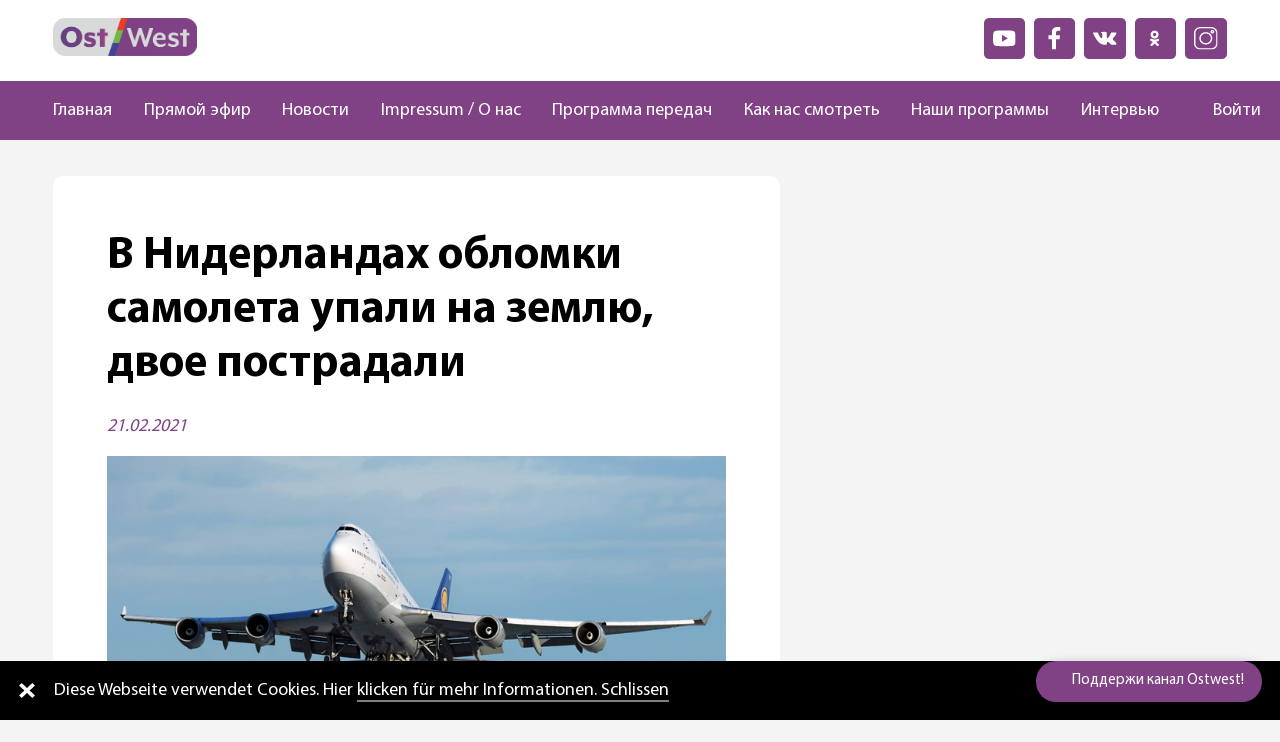

--- FILE ---
content_type: text/html; charset=UTF-8
request_url: https://ostwest.tv/news/v-niderlandah-oblomki-samoleta-upali-na-zemlju-dvoe-postradali/
body_size: 15878
content:
<!DOCTYPE html>
<html lang="ru-RU">
    <head>
        <meta charset="UTF-8">
        <meta name="viewport" content="width=device-width, initial-scale=1.0, maximum-scale=1.0, user-scalable=yes">
        <meta name='robots' content='index, follow, max-image-preview:large, max-snippet:-1, max-video-preview:-1' />
	<style>img:is([sizes="auto" i], [sizes^="auto," i]) { contain-intrinsic-size: 3000px 1500px }</style>
	
	<!-- This site is optimized with the Yoast SEO plugin v26.8 - https://yoast.com/product/yoast-seo-wordpress/ -->
	<title>В Нидерландах обломки самолета упали на землю, двое пострадали - OstWest TV</title>
	<link rel="canonical" href="https://ostwest.tv/news/v-niderlandah-oblomki-samoleta-upali-na-zemlju-dvoe-postradali/" />
	<meta property="og:locale" content="ru_RU" />
	<meta property="og:type" content="article" />
	<meta property="og:title" content="В Нидерландах обломки самолета упали на землю, двое пострадали - OstWest TV" />
	<meta property="og:description" content="На грузовом самолете Boeing 747-400F, летевшем из Маастрихта в Нью-Йорк, 20 февраля произошел инцидент, сообщает DW. В одном из четырех двигателей вспыхнул пожар. В результате части обшивки отвалились и упали на людей. Пожилая женщина попала в больницу с травмой головы, а ребенок попытался дотронуться до горячего обломка и получил ожог. Самолет приземлился в бельгийском Льеже. [&hellip;]" />
	<meta property="og:url" content="https://ostwest.tv/news/v-niderlandah-oblomki-samoleta-upali-na-zemlju-dvoe-postradali/" />
	<meta property="og:site_name" content="OstWest TV" />
	<meta property="article:published_time" content="2021-02-21T11:04:32+00:00" />
	<meta property="article:modified_time" content="2021-02-21T11:04:34+00:00" />
	<meta property="og:image" content="https://ostwest.tv/wp-content/uploads/2021/02/boing.jpg" />
	<meta property="og:image:width" content="800" />
	<meta property="og:image:height" content="340" />
	<meta property="og:image:type" content="image/jpeg" />
	<meta name="author" content="admin" />
	<meta name="twitter:card" content="summary_large_image" />
	<meta name="twitter:label1" content="Написано автором" />
	<meta name="twitter:data1" content="admin" />
	<meta name="twitter:label2" content="Примерное время для чтения" />
	<meta name="twitter:data2" content="1 минута" />
	<script type="application/ld+json" class="yoast-schema-graph">{"@context":"https://schema.org","@graph":[{"@type":"Article","@id":"https://ostwest.tv/news/v-niderlandah-oblomki-samoleta-upali-na-zemlju-dvoe-postradali/#article","isPartOf":{"@id":"https://ostwest.tv/news/v-niderlandah-oblomki-samoleta-upali-na-zemlju-dvoe-postradali/"},"author":{"name":"admin","@id":"https://ostwest.tv/#/schema/person/3c8d9192bf3dce1877b0a426d9b074f6"},"headline":"В Нидерландах обломки самолета упали на землю, двое пострадали","datePublished":"2021-02-21T11:04:32+00:00","dateModified":"2021-02-21T11:04:34+00:00","mainEntityOfPage":{"@id":"https://ostwest.tv/news/v-niderlandah-oblomki-samoleta-upali-na-zemlju-dvoe-postradali/"},"wordCount":151,"image":{"@id":"https://ostwest.tv/news/v-niderlandah-oblomki-samoleta-upali-na-zemlju-dvoe-postradali/#primaryimage"},"thumbnailUrl":"https://ostwest.tv/wp-content/uploads/2021/02/boing.jpg","keywords":["авиапроисшествие","Нидерланды","США"],"articleSection":["Новости"],"inLanguage":"ru-RU"},{"@type":"WebPage","@id":"https://ostwest.tv/news/v-niderlandah-oblomki-samoleta-upali-na-zemlju-dvoe-postradali/","url":"https://ostwest.tv/news/v-niderlandah-oblomki-samoleta-upali-na-zemlju-dvoe-postradali/","name":"В Нидерландах обломки самолета упали на землю, двое пострадали - OstWest TV","isPartOf":{"@id":"https://ostwest.tv/#website"},"primaryImageOfPage":{"@id":"https://ostwest.tv/news/v-niderlandah-oblomki-samoleta-upali-na-zemlju-dvoe-postradali/#primaryimage"},"image":{"@id":"https://ostwest.tv/news/v-niderlandah-oblomki-samoleta-upali-na-zemlju-dvoe-postradali/#primaryimage"},"thumbnailUrl":"https://ostwest.tv/wp-content/uploads/2021/02/boing.jpg","datePublished":"2021-02-21T11:04:32+00:00","dateModified":"2021-02-21T11:04:34+00:00","author":{"@id":"https://ostwest.tv/#/schema/person/3c8d9192bf3dce1877b0a426d9b074f6"},"inLanguage":"ru-RU","potentialAction":[{"@type":"ReadAction","target":["https://ostwest.tv/news/v-niderlandah-oblomki-samoleta-upali-na-zemlju-dvoe-postradali/"]}]},{"@type":"ImageObject","inLanguage":"ru-RU","@id":"https://ostwest.tv/news/v-niderlandah-oblomki-samoleta-upali-na-zemlju-dvoe-postradali/#primaryimage","url":"https://ostwest.tv/wp-content/uploads/2021/02/boing.jpg","contentUrl":"https://ostwest.tv/wp-content/uploads/2021/02/boing.jpg","width":800,"height":340},{"@type":"WebSite","@id":"https://ostwest.tv/#website","url":"https://ostwest.tv/","name":"OstWest TV","description":"Немецкий телеканал","potentialAction":[{"@type":"SearchAction","target":{"@type":"EntryPoint","urlTemplate":"https://ostwest.tv/?s={search_term_string}"},"query-input":{"@type":"PropertyValueSpecification","valueRequired":true,"valueName":"search_term_string"}}],"inLanguage":"ru-RU"},{"@type":"Person","@id":"https://ostwest.tv/#/schema/person/3c8d9192bf3dce1877b0a426d9b074f6","name":"admin","image":{"@type":"ImageObject","inLanguage":"ru-RU","@id":"https://ostwest.tv/#/schema/person/image/","url":"https://secure.gravatar.com/avatar/fdbc4848323b28088ec1f5f7afe275b336146573661d12cce6697d232718bc65?s=96&d=mm&r=g","contentUrl":"https://secure.gravatar.com/avatar/fdbc4848323b28088ec1f5f7afe275b336146573661d12cce6697d232718bc65?s=96&d=mm&r=g","caption":"admin"},"sameAs":["https://ostwest.tv"],"url":"https://ostwest.tv/author/admin/"}]}</script>
	<!-- / Yoast SEO plugin. -->


<link rel='dns-prefetch' href='//www.google.com' />
<link rel="alternate" type="application/rss+xml" title="OstWest TV &raquo; Лента комментариев к &laquo;В Нидерландах обломки самолета упали на землю, двое пострадали&raquo;" href="https://ostwest.tv/news/v-niderlandah-oblomki-samoleta-upali-na-zemlju-dvoe-postradali/feed/" />
<link rel='stylesheet' id='wp-block-library-css' href='https://ostwest.tv/wp-includes/css/dist/block-library/style.min.css?ver=' type='text/css' media='all' />
<style id='classic-theme-styles-inline-css' type='text/css'>
/*! This file is auto-generated */
.wp-block-button__link{color:#fff;background-color:#32373c;border-radius:9999px;box-shadow:none;text-decoration:none;padding:calc(.667em + 2px) calc(1.333em + 2px);font-size:1.125em}.wp-block-file__button{background:#32373c;color:#fff;text-decoration:none}
</style>
<style id='global-styles-inline-css' type='text/css'>
:root{--wp--preset--aspect-ratio--square: 1;--wp--preset--aspect-ratio--4-3: 4/3;--wp--preset--aspect-ratio--3-4: 3/4;--wp--preset--aspect-ratio--3-2: 3/2;--wp--preset--aspect-ratio--2-3: 2/3;--wp--preset--aspect-ratio--16-9: 16/9;--wp--preset--aspect-ratio--9-16: 9/16;--wp--preset--color--black: #000000;--wp--preset--color--cyan-bluish-gray: #abb8c3;--wp--preset--color--white: #ffffff;--wp--preset--color--pale-pink: #f78da7;--wp--preset--color--vivid-red: #cf2e2e;--wp--preset--color--luminous-vivid-orange: #ff6900;--wp--preset--color--luminous-vivid-amber: #fcb900;--wp--preset--color--light-green-cyan: #7bdcb5;--wp--preset--color--vivid-green-cyan: #00d084;--wp--preset--color--pale-cyan-blue: #8ed1fc;--wp--preset--color--vivid-cyan-blue: #0693e3;--wp--preset--color--vivid-purple: #9b51e0;--wp--preset--gradient--vivid-cyan-blue-to-vivid-purple: linear-gradient(135deg,rgba(6,147,227,1) 0%,rgb(155,81,224) 100%);--wp--preset--gradient--light-green-cyan-to-vivid-green-cyan: linear-gradient(135deg,rgb(122,220,180) 0%,rgb(0,208,130) 100%);--wp--preset--gradient--luminous-vivid-amber-to-luminous-vivid-orange: linear-gradient(135deg,rgba(252,185,0,1) 0%,rgba(255,105,0,1) 100%);--wp--preset--gradient--luminous-vivid-orange-to-vivid-red: linear-gradient(135deg,rgba(255,105,0,1) 0%,rgb(207,46,46) 100%);--wp--preset--gradient--very-light-gray-to-cyan-bluish-gray: linear-gradient(135deg,rgb(238,238,238) 0%,rgb(169,184,195) 100%);--wp--preset--gradient--cool-to-warm-spectrum: linear-gradient(135deg,rgb(74,234,220) 0%,rgb(151,120,209) 20%,rgb(207,42,186) 40%,rgb(238,44,130) 60%,rgb(251,105,98) 80%,rgb(254,248,76) 100%);--wp--preset--gradient--blush-light-purple: linear-gradient(135deg,rgb(255,206,236) 0%,rgb(152,150,240) 100%);--wp--preset--gradient--blush-bordeaux: linear-gradient(135deg,rgb(254,205,165) 0%,rgb(254,45,45) 50%,rgb(107,0,62) 100%);--wp--preset--gradient--luminous-dusk: linear-gradient(135deg,rgb(255,203,112) 0%,rgb(199,81,192) 50%,rgb(65,88,208) 100%);--wp--preset--gradient--pale-ocean: linear-gradient(135deg,rgb(255,245,203) 0%,rgb(182,227,212) 50%,rgb(51,167,181) 100%);--wp--preset--gradient--electric-grass: linear-gradient(135deg,rgb(202,248,128) 0%,rgb(113,206,126) 100%);--wp--preset--gradient--midnight: linear-gradient(135deg,rgb(2,3,129) 0%,rgb(40,116,252) 100%);--wp--preset--font-size--small: 13px;--wp--preset--font-size--medium: 20px;--wp--preset--font-size--large: 36px;--wp--preset--font-size--x-large: 42px;--wp--preset--spacing--20: 0.44rem;--wp--preset--spacing--30: 0.67rem;--wp--preset--spacing--40: 1rem;--wp--preset--spacing--50: 1.5rem;--wp--preset--spacing--60: 2.25rem;--wp--preset--spacing--70: 3.38rem;--wp--preset--spacing--80: 5.06rem;--wp--preset--shadow--natural: 6px 6px 9px rgba(0, 0, 0, 0.2);--wp--preset--shadow--deep: 12px 12px 50px rgba(0, 0, 0, 0.4);--wp--preset--shadow--sharp: 6px 6px 0px rgba(0, 0, 0, 0.2);--wp--preset--shadow--outlined: 6px 6px 0px -3px rgba(255, 255, 255, 1), 6px 6px rgba(0, 0, 0, 1);--wp--preset--shadow--crisp: 6px 6px 0px rgba(0, 0, 0, 1);}:where(.is-layout-flex){gap: 0.5em;}:where(.is-layout-grid){gap: 0.5em;}body .is-layout-flex{display: flex;}.is-layout-flex{flex-wrap: wrap;align-items: center;}.is-layout-flex > :is(*, div){margin: 0;}body .is-layout-grid{display: grid;}.is-layout-grid > :is(*, div){margin: 0;}:where(.wp-block-columns.is-layout-flex){gap: 2em;}:where(.wp-block-columns.is-layout-grid){gap: 2em;}:where(.wp-block-post-template.is-layout-flex){gap: 1.25em;}:where(.wp-block-post-template.is-layout-grid){gap: 1.25em;}.has-black-color{color: var(--wp--preset--color--black) !important;}.has-cyan-bluish-gray-color{color: var(--wp--preset--color--cyan-bluish-gray) !important;}.has-white-color{color: var(--wp--preset--color--white) !important;}.has-pale-pink-color{color: var(--wp--preset--color--pale-pink) !important;}.has-vivid-red-color{color: var(--wp--preset--color--vivid-red) !important;}.has-luminous-vivid-orange-color{color: var(--wp--preset--color--luminous-vivid-orange) !important;}.has-luminous-vivid-amber-color{color: var(--wp--preset--color--luminous-vivid-amber) !important;}.has-light-green-cyan-color{color: var(--wp--preset--color--light-green-cyan) !important;}.has-vivid-green-cyan-color{color: var(--wp--preset--color--vivid-green-cyan) !important;}.has-pale-cyan-blue-color{color: var(--wp--preset--color--pale-cyan-blue) !important;}.has-vivid-cyan-blue-color{color: var(--wp--preset--color--vivid-cyan-blue) !important;}.has-vivid-purple-color{color: var(--wp--preset--color--vivid-purple) !important;}.has-black-background-color{background-color: var(--wp--preset--color--black) !important;}.has-cyan-bluish-gray-background-color{background-color: var(--wp--preset--color--cyan-bluish-gray) !important;}.has-white-background-color{background-color: var(--wp--preset--color--white) !important;}.has-pale-pink-background-color{background-color: var(--wp--preset--color--pale-pink) !important;}.has-vivid-red-background-color{background-color: var(--wp--preset--color--vivid-red) !important;}.has-luminous-vivid-orange-background-color{background-color: var(--wp--preset--color--luminous-vivid-orange) !important;}.has-luminous-vivid-amber-background-color{background-color: var(--wp--preset--color--luminous-vivid-amber) !important;}.has-light-green-cyan-background-color{background-color: var(--wp--preset--color--light-green-cyan) !important;}.has-vivid-green-cyan-background-color{background-color: var(--wp--preset--color--vivid-green-cyan) !important;}.has-pale-cyan-blue-background-color{background-color: var(--wp--preset--color--pale-cyan-blue) !important;}.has-vivid-cyan-blue-background-color{background-color: var(--wp--preset--color--vivid-cyan-blue) !important;}.has-vivid-purple-background-color{background-color: var(--wp--preset--color--vivid-purple) !important;}.has-black-border-color{border-color: var(--wp--preset--color--black) !important;}.has-cyan-bluish-gray-border-color{border-color: var(--wp--preset--color--cyan-bluish-gray) !important;}.has-white-border-color{border-color: var(--wp--preset--color--white) !important;}.has-pale-pink-border-color{border-color: var(--wp--preset--color--pale-pink) !important;}.has-vivid-red-border-color{border-color: var(--wp--preset--color--vivid-red) !important;}.has-luminous-vivid-orange-border-color{border-color: var(--wp--preset--color--luminous-vivid-orange) !important;}.has-luminous-vivid-amber-border-color{border-color: var(--wp--preset--color--luminous-vivid-amber) !important;}.has-light-green-cyan-border-color{border-color: var(--wp--preset--color--light-green-cyan) !important;}.has-vivid-green-cyan-border-color{border-color: var(--wp--preset--color--vivid-green-cyan) !important;}.has-pale-cyan-blue-border-color{border-color: var(--wp--preset--color--pale-cyan-blue) !important;}.has-vivid-cyan-blue-border-color{border-color: var(--wp--preset--color--vivid-cyan-blue) !important;}.has-vivid-purple-border-color{border-color: var(--wp--preset--color--vivid-purple) !important;}.has-vivid-cyan-blue-to-vivid-purple-gradient-background{background: var(--wp--preset--gradient--vivid-cyan-blue-to-vivid-purple) !important;}.has-light-green-cyan-to-vivid-green-cyan-gradient-background{background: var(--wp--preset--gradient--light-green-cyan-to-vivid-green-cyan) !important;}.has-luminous-vivid-amber-to-luminous-vivid-orange-gradient-background{background: var(--wp--preset--gradient--luminous-vivid-amber-to-luminous-vivid-orange) !important;}.has-luminous-vivid-orange-to-vivid-red-gradient-background{background: var(--wp--preset--gradient--luminous-vivid-orange-to-vivid-red) !important;}.has-very-light-gray-to-cyan-bluish-gray-gradient-background{background: var(--wp--preset--gradient--very-light-gray-to-cyan-bluish-gray) !important;}.has-cool-to-warm-spectrum-gradient-background{background: var(--wp--preset--gradient--cool-to-warm-spectrum) !important;}.has-blush-light-purple-gradient-background{background: var(--wp--preset--gradient--blush-light-purple) !important;}.has-blush-bordeaux-gradient-background{background: var(--wp--preset--gradient--blush-bordeaux) !important;}.has-luminous-dusk-gradient-background{background: var(--wp--preset--gradient--luminous-dusk) !important;}.has-pale-ocean-gradient-background{background: var(--wp--preset--gradient--pale-ocean) !important;}.has-electric-grass-gradient-background{background: var(--wp--preset--gradient--electric-grass) !important;}.has-midnight-gradient-background{background: var(--wp--preset--gradient--midnight) !important;}.has-small-font-size{font-size: var(--wp--preset--font-size--small) !important;}.has-medium-font-size{font-size: var(--wp--preset--font-size--medium) !important;}.has-large-font-size{font-size: var(--wp--preset--font-size--large) !important;}.has-x-large-font-size{font-size: var(--wp--preset--font-size--x-large) !important;}
:where(.wp-block-post-template.is-layout-flex){gap: 1.25em;}:where(.wp-block-post-template.is-layout-grid){gap: 1.25em;}
:where(.wp-block-columns.is-layout-flex){gap: 2em;}:where(.wp-block-columns.is-layout-grid){gap: 2em;}
:root :where(.wp-block-pullquote){font-size: 1.5em;line-height: 1.6;}
</style>
<link rel='stylesheet' id='contact-form-7-css' href='https://ostwest.tv/wp-content/plugins/contact-form-7/includes/css/styles.css?ver=' type='text/css' media='all' />
<link rel='stylesheet' id='videojs-css' href='https://ostwest.tv/wp-content/plugins/videojs-html5-player/videojs/video-js.min.css?ver=' type='text/css' media='all' />
<link rel='stylesheet' id='my-theme-style-css' href='https://ostwest.tv/wp-content/themes/ostwest/dist/css/style.bundle.css?ver=' type='text/css' media='all' />
<link rel='stylesheet' id='wpdreams-asl-basic-css' href='https://ostwest.tv/wp-content/plugins/ajax-search-lite/css/style.basic.css?ver=' type='text/css' media='all' />
<style id='wpdreams-asl-basic-inline-css' type='text/css'>

					div[id*='ajaxsearchlitesettings'].searchsettings .asl_option_inner label {
						font-size: 0px !important;
						color: rgba(0, 0, 0, 0);
					}
					div[id*='ajaxsearchlitesettings'].searchsettings .asl_option_inner label:after {
						font-size: 11px !important;
						position: absolute;
						top: 0;
						left: 0;
						z-index: 1;
					}
					.asl_w_container {
						width: 100%;
						margin: 0px 0px 0px 0px;
						min-width: 200px;
					}
					div[id*='ajaxsearchlite'].asl_m {
						width: 100%;
					}
					div[id*='ajaxsearchliteres'].wpdreams_asl_results div.resdrg span.highlighted {
						font-weight: bold;
						color: rgba(217, 49, 43, 1);
						background-color: rgba(238, 238, 238, 1);
					}
					div[id*='ajaxsearchliteres'].wpdreams_asl_results .results img.asl_image {
						width: 70px;
						height: 70px;
						object-fit: cover;
					}
					div[id*='ajaxsearchlite'].asl_r .results {
						max-height: none;
					}
					div[id*='ajaxsearchlite'].asl_r {
						position: absolute;
					}
				
						.asl_m .probox svg {
							fill: rgb(128, 66, 132) !important;
						}
						.asl_m .probox .innericon {
							background-color: rgba(255, 255, 255, 1) !important;
							background-image: none !important;
							-webkit-background-image: none !important;
							-ms-background-image: none !important;
						}
					
						div.asl_m.asl_w {
							border:1px none rgb(0, 0, 0) !important;border-radius:0px 0px 0px 0px !important;
							box-shadow: none !important;
						}
						div.asl_m.asl_w .probox {border: none !important;}
					
						div.asl_r.asl_w.vertical .results .item::after {
							display: block;
							position: absolute;
							bottom: 0;
							content: '';
							height: 1px;
							width: 100%;
							background: #D8D8D8;
						}
						div.asl_r.asl_w.vertical .results .item.asl_last_item::after {
							display: none;
						}
					
</style>
<link rel='stylesheet' id='wpdreams-asl-instance-css' href='https://ostwest.tv/wp-content/plugins/ajax-search-lite/css/style-curvy-black.css?ver=' type='text/css' media='all' />
<script type="text/javascript" src="https://ostwest.tv/wp-includes/js/jquery/jquery.min.js?ver=3.7.1" id="jquery-core-js"></script>
<script type="text/javascript" src="https://ostwest.tv/wp-includes/js/jquery/jquery-migrate.min.js?ver=3.4.1" id="jquery-migrate-js"></script>
<script type="text/javascript" src="https://ostwest.tv/wp-content/plugins/miniorange-login-openid/includes/js/mo_openid_jquery.cookie.min.js?ver=6.8.3" id="js-cookie-script-js"></script>
<script type="text/javascript" src="https://ostwest.tv/wp-content/plugins/miniorange-login-openid/includes/js/mo-openid-social_login.js?ver=6.8.3" id="mo-social-login-script-js"></script>
<link rel="https://api.w.org/" href="https://ostwest.tv/wp-json/" /><link rel="alternate" title="JSON" type="application/json" href="https://ostwest.tv/wp-json/wp/v2/posts/3510" /><link rel="EditURI" type="application/rsd+xml" title="RSD" href="https://ostwest.tv/xmlrpc.php?rsd" />
<meta name="generator" content="WordPress 6.8.3" />
<link rel='shortlink' href='https://ostwest.tv/?p=3510' />
<link rel="alternate" title="oEmbed (JSON)" type="application/json+oembed" href="https://ostwest.tv/wp-json/oembed/1.0/embed?url=https%3A%2F%2Fostwest.tv%2Fnews%2Fv-niderlandah-oblomki-samoleta-upali-na-zemlju-dvoe-postradali%2F" />
<link rel="alternate" title="oEmbed (XML)" type="text/xml+oembed" href="https://ostwest.tv/wp-json/oembed/1.0/embed?url=https%3A%2F%2Fostwest.tv%2Fnews%2Fv-niderlandah-oblomki-samoleta-upali-na-zemlju-dvoe-postradali%2F&#038;format=xml" />
<!-- This site is embedding videos using the Videojs HTML5 Player plugin v1.1.10 - http://wphowto.net/videojs-html5-player-for-wordpress-757 -->				<link rel="preconnect" href="https://fonts.gstatic.com" crossorigin />
				<link rel="preload" as="style" href="//fonts.googleapis.com/css?family=Open+Sans&display=swap" />
								<link rel="stylesheet" href="//fonts.googleapis.com/css?family=Open+Sans&display=swap" media="all" />
				<link rel="icon" href="https://ostwest.tv/wp-content/uploads/2020/10/cropped-placeholder-ava-1-32x32.jpg" sizes="32x32" />
<link rel="icon" href="https://ostwest.tv/wp-content/uploads/2020/10/cropped-placeholder-ava-1-192x192.jpg" sizes="192x192" />
<link rel="apple-touch-icon" href="https://ostwest.tv/wp-content/uploads/2020/10/cropped-placeholder-ava-1-180x180.jpg" />
<meta name="msapplication-TileImage" content="https://ostwest.tv/wp-content/uploads/2020/10/cropped-placeholder-ava-1-270x270.jpg" />
    </head>
    <body class="wp-singular post-template-default single single-post postid-3510 single-format-standard wp-theme-ostwest ">
    <header class="main-header dis-flex flex-direction-col align-items-center">
                <div class="main-header_top header-top col-lg-11 dis-flex justify-content-between flex-wrap-wrap">
            <div class="header-top_logo col-lg-2">
                <a href="/">
                    <img src="https://ostwest.tv/wp-content/themes/ostwest/dist/img/logo.png">
                </a>
            </div>
            <div class="header_ads-block">
                            </div>
            <div class="header-top_list">
                <div class="socials-list">
    <div class="socials-list_item">
        <a href="https://www.youtube.com/channel/UC6IHSAUvmsSKlABloNBzoXQ" target="_blank">
            <img src="/wp-content/themes/ostwest/dist/img/icons/youtube.svg" alt="youtube">
        </a>
    </div>
    <div class="socials-list_item">
        <a href="https://www.facebook.com/OstWest.TV" target="_blank">
            <img src="/wp-content/themes/ostwest/dist/img/icons/facebook.svg"  alt="facebook">
        </a>
    </div>
    <div class="socials-list_item">
        <a href="https://vk.com/club189404823" target="_blank">
            <img src="/wp-content/themes/ostwest/dist/img/icons/vk.svg" alt="vk">
        </a>
    </div>
    <div class="socials-list_item">
        <a href="https://ok.ru/tvostwest" target="_blank">
            <img src="/wp-content/themes/ostwest/dist/img/icons/odnoklassniki.svg" alt="odnoklassniki">
        </a>
    </div>
    <div class="socials-list_item">
        <a href="https://www.instagram.com/ostwest_tv/" target="_blank">
            <img src="/wp-content/themes/ostwest/dist/img/icons/instagram.svg" alt="instagram">
        </a>
    </div>
</div>            </div>
        </div>
        <div class="main-header_nav main-nav col-lg-12 dis-flex justify-content-center">
            <div class="col-lg-11 dis-flex align-items-center justify-content-between">
                <ul id="menu-menu-1" class="main-nav_menu nav-menu"><li id="menu-item-319" class="menu-item menu-item-type-post_type menu-item-object-page menu-item-home menu-item-319"><a href="https://ostwest.tv/">Главная</a></li>
<li id="menu-item-320" class="menu-item menu-item-type-post_type menu-item-object-page menu-item-320"><a href="https://ostwest.tv/live/">Прямой эфир</a></li>
<li id="menu-item-292" class="menu-item menu-item-type-taxonomy menu-item-object-category current-post-ancestor current-menu-parent current-post-parent menu-item-292"><a href="https://ostwest.tv/news/">Новости</a></li>
<li id="menu-item-313" class="menu-item menu-item-type-post_type menu-item-object-page menu-item-313"><a href="https://ostwest.tv/o-nas/">Impressum / О нас</a></li>
<li id="menu-item-322" class="menu-item menu-item-type-post_type menu-item-object-page menu-item-322"><a href="https://ostwest.tv/broadcast/">Программа передач</a></li>
<li id="menu-item-323" class="menu-item menu-item-type-post_type menu-item-object-page menu-item-323"><a href="https://ostwest.tv/kak-nas-smotret/">Как нас смотреть</a></li>
<li id="menu-item-321" class="menu-item menu-item-type-post_type menu-item-object-page menu-item-321"><a href="https://ostwest.tv/programms/">Наши программы</a></li>
<li id="menu-item-16868" class="menu-item menu-item-type-taxonomy menu-item-object-category menu-item-16868"><a href="https://ostwest.tv/news/intervju/">Интервью</a></li>
</ul>
                    <div class="search">
                        <button data-search aria-label="Поиск" type="button" class="button"><img class="search_loupe" src="https://ostwest.tv/wp-content/themes/ostwest/dist/img/icons/loupe.svg"></button>
                    
                        <div data-search class="search_wrap">
                            <div class="asl_w_container asl_w_container_1" data-id="1" data-instance="1">
	<div id='ajaxsearchlite1'
		data-id="1"
		data-instance="1"
		class="asl_w asl_m asl_m_1 asl_m_1_1">
		<div class="probox">

	
	<div class='prosettings' style='display:none;' data-opened=0>
				<div class='innericon'>
			<svg version="1.1" xmlns="http://www.w3.org/2000/svg" xmlns:xlink="http://www.w3.org/1999/xlink" x="0px" y="0px" width="22" height="22" viewBox="0 0 512 512" enable-background="new 0 0 512 512" xml:space="preserve">
					<polygon transform = "rotate(90 256 256)" points="142.332,104.886 197.48,50 402.5,256 197.48,462 142.332,407.113 292.727,256 "/>
				</svg>
		</div>
	</div>

	
	
	<div class='proinput'>
		<form role="search" action='#' autocomplete="off"
				aria-label="Search form">
			<input aria-label="Search input"
					type='search' class='orig'
					tabindex="0"
					name='phrase'
					placeholder='Поиск'
					value=''
					autocomplete="off"/>
			<input aria-label="Search autocomplete input"
					type='text'
					class='autocomplete'
					tabindex="-1"
					name='phrase'
					value=''
					autocomplete="off" disabled/>
			<input type='submit' value="Start search" style='width:0; height: 0; visibility: hidden;'>
		</form>
	</div>

	
	
	<button class='promagnifier' tabindex="0" aria-label="Search magnifier button">
				<span class='innericon' style="display:block;">
			<svg version="1.1" xmlns="http://www.w3.org/2000/svg" xmlns:xlink="http://www.w3.org/1999/xlink" x="0px" y="0px" width="22" height="22" viewBox="0 0 512 512" enable-background="new 0 0 512 512" xml:space="preserve">
					<path d="M460.355,421.59L353.844,315.078c20.041-27.553,31.885-61.437,31.885-98.037
						C385.729,124.934,310.793,50,218.686,50C126.58,50,51.645,124.934,51.645,217.041c0,92.106,74.936,167.041,167.041,167.041
						c34.912,0,67.352-10.773,94.184-29.158L419.945,462L460.355,421.59z M100.631,217.041c0-65.096,52.959-118.056,118.055-118.056
						c65.098,0,118.057,52.959,118.057,118.056c0,65.096-52.959,118.056-118.057,118.056C153.59,335.097,100.631,282.137,100.631,217.041
						z"/>
				</svg>
		</span>
	</button>

	
	
	<div class='proloading'>

		<div class="asl_loader"><div class="asl_loader-inner asl_simple-circle"></div></div>

			</div>

			<div class='proclose'>
			<svg version="1.1" xmlns="http://www.w3.org/2000/svg" xmlns:xlink="http://www.w3.org/1999/xlink" x="0px"
				y="0px"
				width="12" height="12" viewBox="0 0 512 512" enable-background="new 0 0 512 512"
				xml:space="preserve">
				<polygon points="438.393,374.595 319.757,255.977 438.378,137.348 374.595,73.607 255.995,192.225 137.375,73.622 73.607,137.352 192.246,255.983 73.622,374.625 137.352,438.393 256.002,319.734 374.652,438.378 "/>
			</svg>
		</div>
	
	
</div>	</div>
	<div class='asl_data_container' style="display:none !important;">
		<div class="asl_init_data wpdreams_asl_data_ct"
	style="display:none !important;"
	id="asl_init_id_1"
	data-asl-id="1"
	data-asl-instance="1"
	data-settings="{&quot;homeurl&quot;:&quot;https:\/\/ostwest.tv\/&quot;,&quot;resultstype&quot;:&quot;vertical&quot;,&quot;resultsposition&quot;:&quot;hover&quot;,&quot;itemscount&quot;:4,&quot;charcount&quot;:0,&quot;highlight&quot;:false,&quot;highlightWholewords&quot;:true,&quot;singleHighlight&quot;:false,&quot;scrollToResults&quot;:{&quot;enabled&quot;:false,&quot;offset&quot;:0},&quot;resultareaclickable&quot;:1,&quot;autocomplete&quot;:{&quot;enabled&quot;:true,&quot;lang&quot;:&quot;en&quot;,&quot;trigger_charcount&quot;:0},&quot;mobile&quot;:{&quot;menu_selector&quot;:&quot;#menu-toggle&quot;},&quot;trigger&quot;:{&quot;click&quot;:&quot;ajax_search&quot;,&quot;click_location&quot;:&quot;same&quot;,&quot;update_href&quot;:false,&quot;return&quot;:&quot;results_page&quot;,&quot;return_location&quot;:&quot;same&quot;,&quot;facet&quot;:true,&quot;type&quot;:true,&quot;redirect_url&quot;:&quot;?s={phrase}&quot;,&quot;delay&quot;:300},&quot;animations&quot;:{&quot;pc&quot;:{&quot;settings&quot;:{&quot;anim&quot;:&quot;fadedrop&quot;,&quot;dur&quot;:300},&quot;results&quot;:{&quot;anim&quot;:&quot;fadedrop&quot;,&quot;dur&quot;:300},&quot;items&quot;:&quot;voidanim&quot;},&quot;mob&quot;:{&quot;settings&quot;:{&quot;anim&quot;:&quot;fadedrop&quot;,&quot;dur&quot;:300},&quot;results&quot;:{&quot;anim&quot;:&quot;fadedrop&quot;,&quot;dur&quot;:300},&quot;items&quot;:&quot;voidanim&quot;}},&quot;autop&quot;:{&quot;state&quot;:true,&quot;phrase&quot;:&quot;&quot;,&quot;count&quot;:&quot;1&quot;},&quot;resPage&quot;:{&quot;useAjax&quot;:false,&quot;selector&quot;:&quot;#main&quot;,&quot;trigger_type&quot;:true,&quot;trigger_facet&quot;:true,&quot;trigger_magnifier&quot;:false,&quot;trigger_return&quot;:false},&quot;resultsSnapTo&quot;:&quot;left&quot;,&quot;results&quot;:{&quot;width&quot;:&quot;auto&quot;,&quot;width_tablet&quot;:&quot;auto&quot;,&quot;width_phone&quot;:&quot;auto&quot;},&quot;settingsimagepos&quot;:&quot;right&quot;,&quot;closeOnDocClick&quot;:true,&quot;overridewpdefault&quot;:false,&quot;override_method&quot;:&quot;get&quot;}"></div>
	<div id="asl_hidden_data">
		<svg style="position:absolute" height="0" width="0">
			<filter id="aslblur">
				<feGaussianBlur in="SourceGraphic" stdDeviation="4"/>
			</filter>
		</svg>
		<svg style="position:absolute" height="0" width="0">
			<filter id="no_aslblur"></filter>
		</svg>
	</div>
	</div>

	<div id='ajaxsearchliteres1'
	class='vertical wpdreams_asl_results asl_w asl_r asl_r_1 asl_r_1_1'>

	
	<div class="results">

		
		<div class="resdrg">
		</div>

		
	</div>

	
	
</div>

	<div id='__original__ajaxsearchlitesettings1'
		data-id="1"
		class="searchsettings wpdreams_asl_settings asl_w asl_s asl_s_1">
		<form name='options'
		aria-label="Search settings form"
		autocomplete = 'off'>

	
	
	<input type="hidden" name="filters_changed" style="display:none;" value="0">
	<input type="hidden" name="filters_initial" style="display:none;" value="1">

	<div class="asl_option_inner hiddend">
		<input type='hidden' name='qtranslate_lang' id='qtranslate_lang'
				value='0'/>
	</div>

	
	
	<fieldset class="asl_sett_scroll">
		<legend style="display: none;">Generic selectors</legend>
		<div class="asl_option" tabindex="0">
			<div class="asl_option_inner">
				<input type="checkbox" value="exact"
						aria-label="Exact matches only"
						name="asl_gen[]" />
				<div class="asl_option_checkbox"></div>
			</div>
			<div class="asl_option_label">
				Exact matches only			</div>
		</div>
		<div class="asl_option" tabindex="0">
			<div class="asl_option_inner">
				<input type="checkbox" value="title"
						aria-label="Search in title"
						name="asl_gen[]"  checked="checked"/>
				<div class="asl_option_checkbox"></div>
			</div>
			<div class="asl_option_label">
				Search in title			</div>
		</div>
		<div class="asl_option" tabindex="0">
			<div class="asl_option_inner">
				<input type="checkbox" value="content"
						aria-label="Search in content"
						name="asl_gen[]"  checked="checked"/>
				<div class="asl_option_checkbox"></div>
			</div>
			<div class="asl_option_label">
				Search in content			</div>
		</div>
		<div class="asl_option_inner hiddend">
			<input type="checkbox" value="excerpt"
					aria-label="Search in excerpt"
					name="asl_gen[]"  checked="checked"/>
			<div class="asl_option_checkbox"></div>
		</div>
	</fieldset>
	<fieldset class="asl_sett_scroll">
		<legend style="display: none;">Post Type Selectors</legend>
					<div class="asl_option_inner hiddend">
				<input type="checkbox" value="post"
						aria-label="Hidden option, ignore please"
						name="customset[]" checked="checked"/>
			</div>
						<div class="asl_option_inner hiddend">
				<input type="checkbox" value="page"
						aria-label="Hidden option, ignore please"
						name="customset[]" checked="checked"/>
			</div>
				</fieldset>
	</form>
	</div>
</div>
                        </div>
                    </div>

                <div class="main-nav_meta nav-meta">
                    <a href="/auth/" class="nav-meta_item-user page_item user-stat">
    Войти
</a>
                </div>
            </div>
        </div>
            </header>
<section class="single-post dis-flex flex-wrap-wrap justify-content-center">
    <div class="single-post_wrap col-lg-11">
                <div class="single-post_content text-block">
            <h1 class="single-post_title">
                В Нидерландах обломки самолета упали на землю, двое пострадали            </h1>
            <div class="single-post_date main-post_date">
                21.02.2021            </div>
            <div class="single-post_image">
                                <img src="https://ostwest.tv/wp-content/uploads/2021/02/boing.jpg">
            </div>
            <div class="single-post_val">
                
<p>На грузовом самолете Boeing 747-400F, летевшем из Маастрихта в Нью-Йорк, 20 февраля произошел инцидент, сообщает <strong><a href="https://www.dw.com/ru/v-ssha-i-niderlandah-oblomki-samoletov-upali-na-zhilye-rajony/a-56639439">DW</a></strong>. В одном из четырех двигателей вспыхнул пожар. В результате части обшивки отвалились и упали на людей. Пожилая женщина попала в больницу с травмой головы, а ребенок попытался дотронуться до горячего обломка и получил ожог. </p>



<p>Самолет приземлился в бельгийском Льеже.</p>



<p>В тот же день похожее происшествие случилось в американском штате Колорадо. Boeing 777 авиакомпании United Airlines летел из Денвера в Гонолулу вечером в субботу. При взлете у него отвалились части правого двигателя. Один крупный обломок упал в саду жилого дома, другие попали на спортивную площадку. К счастью, никто не пострадал. Но самолету пришлось вернуться в Дервер и совершить аварийную посадку. </p>



<p>Среди 231 пассажира и 10 членов экипажа пострадавших также нет, хотя люди в шоке от случившегося. Что стало причиной аварии, пока неизвестно. Очевидцы говорят, что слышали громкий взрыв. </p>



<p><em>Фото: Reuters</em></p>
            </div>
            <div class="single-post_footer post-footer">
                <div class="post-footer_share col-lm-12 col-xs-12">
                    <script src="https://yastatic.net/share2/share.js"></script>
                    <div class="ya-share2" data-curtain data-size="l" data-services="vkontakte,facebook,odnoklassniki,telegram,twitter"></div>
                </div>
                <div class="post-footer_link col-lm-12 col-xs-12">
                    <span id="copy-link" class="copied-text">https://ostwest.tv/news/v-niderlandah-oblomki-samoleta-upali-na-zemlju-dvoe-postradali/</span>
                    <button class="button copied-text-btn" data-clipboard-target="#copy-link">Скопировать ссылку</button>
                </div>
                
            </div>
             
 
 
 
 
<div id="comments" class="comments-area">
 
   
 
   
</div><!-- #comments -->        </div>
        <div class="single-post_sidebar">
            <div class="single-post_sidebar-wrap">
                <div class="sidebar_ads-block">
                                    </div>
                            </div>
        </div>

        <!-- <div class="donate_wrap">
            <button data-modal-btn="donate" class="button col-lg-12 donate">DONATE</button>
        </div> -->
        
    </div>
</section>
<div class="modal modal-donate dis-flex align-items-center justify-content-center" data-modal="donate">
    <div class="modal_wrap col-lg-4 col-lm-11 col-xs-11">
        <div id="smart-button-container">
            <div>
                <label for="description">Описание платежа</label>
                <input type="text" name="descriptionInput" id="description" maxlength="127" value="">
            </div>
            <p id="descriptionError" style="visibility: hidden; color:red; text-align: center;">Please enter a description</p>
            <div>
                <label for="amount">Сумма платежа</label>
                <span> RUB</span>
                <input name="amountInput" type="number" id="amount" value="" min="0.05">
                
            </div>
            <p id="priceLabelError" style="visibility: hidden; color:red; text-align: center;">Please enter a price</p>
            <div id="invoiceidDiv" style="text-align: center; display: none;"><label for="invoiceid"> </label><input name="invoiceid" maxlength="127" type="text" id="invoiceid" value="" ></div>
            <p id="invoiceidError" style="visibility: hidden; color:red; text-align: center;">Please enter an Invoice ID</p>
            <div style="text-align: center; margin-top: 0.625rem;" id="paypal-button-container"></div>
        </div>
        <script src="https://www.paypal.com/sdk/js?client-id=Aes97li73bvyWxYDkexmLjoybVShNsnk4Y-bciFQaNBPO13C7R5_v0BZPiwaehODdtFlKXXtR5sEez7Z&currency=RUB" data-sdk-integration-source="button-factory"></script>
        <script>
            function initPayPalButton() {
                var description = document.querySelector('#smart-button-container #description');
                var amount = document.querySelector('#smart-button-container #amount');
                var descriptionError = document.querySelector('#smart-button-container #descriptionError');
                var priceError = document.querySelector('#smart-button-container #priceLabelError');
                var invoiceid = document.querySelector('#smart-button-container #invoiceid');
                var invoiceidError = document.querySelector('#smart-button-container #invoiceidError');
                var invoiceidDiv = document.querySelector('#smart-button-container #invoiceidDiv');
                var closeModal = document.querySelector('[data-modal-close]');

                var elArr = [description, amount];

                if (invoiceidDiv.firstChild.innerHTML.length > 1) {
                invoiceidDiv.style.display = "block";
                }

                var purchase_units = [];
                purchase_units[0] = {};
                purchase_units[0].amount = {};

                function validate(event) {
                return event.value.length > 0;
                }

                paypal.Buttons({
                style: {
                    color: 'gold',
                    shape: 'pill',
                    label: 'paypal',
                    layout: 'horizontal',
                    
                },

                onInit: function (data, actions) {
                    actions.disable();

                    if(invoiceidDiv.style.display === "block") {
                    elArr.push(invoiceid);
                    }

                    elArr.forEach(function (item) {
                    item.addEventListener('keyup', function (event) {
                        var result = elArr.every(validate);
                        if (result) {
                        actions.enable();
                        } else {
                        actions.disable();
                        }
                    });
                    });
                },

                onClick: function () {
                    if (description.value.length < 1) {
                    descriptionError.style.visibility = "visible";
                    } else {
                    descriptionError.style.visibility = "hidden";
                    }

                    if (amount.value.length < 1) {
                    priceError.style.visibility = "visible";
                    } else {
                    priceError.style.visibility = "hidden";
                    }

                    if (invoiceid.value.length < 1 && invoiceidDiv.style.display === "block") {
                    invoiceidError.style.visibility = "visible";
                    } else {
                    invoiceidError.style.visibility = "hidden";
                    }

                    purchase_units[0].description = description.value;
                    purchase_units[0].amount.value = amount.value;

                    if(invoiceid.value !== '') {
                    purchase_units[0].invoice_id = invoiceid.value;
                    }
                },

                createOrder: function (data, actions) {
                    return actions.order.create({
                    purchase_units: purchase_units,
                    });
                },

                onApprove: function (data, actions) {
                    return actions.order.capture().then(function (details) {
                        alert('Transaction completed by ' + details.payer.name.given_name + '!');
                        document.querySelector('[data-modal="donate"] .modal_wrap').innerHTML = 'Спасибо за поддержку!';
                    });
                },

                onError: function (err) {
                    console.log(err);
                }
                }).render('#paypal-button-container');
            }
            initPayPalButton();
        </script>
    </div>
    <div class="modal_close" data-modal-close></div>
</div>	
	<!-- Donation button -->
	<form class="" data-donation action="https://www.paypal.com/cgi-bin/webscr" method="post">
		<!-- <input type="hidden" name="charset" value="utf-8"> -->
		<input type="hidden" name="cmd" value="_donations">
		<input type="hidden" name="business" value="8J925UWFAAWBJ">
		<input type="hidden" name="currency_code" value="EUR">
		<input type="hidden" name="no_note" value="1">
		<input type="submit" class="button button--donate" value="Поддержи канал Ostwest!" name="submit">
	</form>
	<!-- -->
	
	<footer class="main-footer col-lg-12">
		<div class="wrapper col-lg-11 dis-flex flex-wrap-wrap">
			<div class="main-footer_desc col-lg-4 col-lm-12 col-xs-12">
				<a href="https://ostwest.tv/o-nas/#about">Импрессум</a> RTV Broadcast & Content Management GmbH Detmolder Str. 67, 10715 Berlin, Deutschland
			</div>
			<div class="main-footer_copypaste col-lg-5 col-lm-12 col-xs-12">
				<p>© 2026 OstWest Berlin. При использовании текстовых материалов с сайта активная ссылка на OstWest.tv обязательна
				Копирование видео материалов запрещено. <a href="https://ostwest.tv/datenschutzerklarung/">datenschutzerklärung</a> / <a href="/polit_conf">Политика конфиденциальности.</a></p>
			</div>
			<div class="main-footer_socials col-lg-3 col-lm-12 col-xs-12">
				<div class="socials-list">
    <div class="socials-list_item">
        <a href="https://www.youtube.com/channel/UC6IHSAUvmsSKlABloNBzoXQ" target="_blank">
            <img src="/wp-content/themes/ostwest/dist/img/icons/youtube.svg" alt="youtube">
        </a>
    </div>
    <div class="socials-list_item">
        <a href="https://www.facebook.com/OstWest.TV" target="_blank">
            <img src="/wp-content/themes/ostwest/dist/img/icons/facebook.svg"  alt="facebook">
        </a>
    </div>
    <div class="socials-list_item">
        <a href="https://vk.com/club189404823" target="_blank">
            <img src="/wp-content/themes/ostwest/dist/img/icons/vk.svg" alt="vk">
        </a>
    </div>
    <div class="socials-list_item">
        <a href="https://ok.ru/tvostwest" target="_blank">
            <img src="/wp-content/themes/ostwest/dist/img/icons/odnoklassniki.svg" alt="odnoklassniki">
        </a>
    </div>
    <div class="socials-list_item">
        <a href="https://www.instagram.com/ostwest_tv/" target="_blank">
            <img src="/wp-content/themes/ostwest/dist/img/icons/instagram.svg" alt="instagram">
        </a>
    </div>
</div>			</div>
		</div>
	</footer>
	
	<div class="note-form">
		<span class="note-form_close"></span>
		<div class="note-form_text"></div>
	</div>
	<div class="cookie-message" data-cookie-message>
		Diese Webseite verwendet Cookies. Hier <a href="/datenschutzerklarung">klicken für mehr Informationen. Schlissen</a>
		<div class="cookie-message_close"></div>
    </div>
	<!-- Global site tag (gtag.js) - Google Analytics -->
	<script async src="https://www.googletagmanager.com/gtag/js?id=UA-53741768-3"></script>
	<script>
	window.dataLayer = window.dataLayer || [];
	function gtag(){dataLayer.push(arguments);}
	gtag('js', new Date());

	gtag('config', 'UA-53741768-3');
	</script>
	<script type="speculationrules">
{"prefetch":[{"source":"document","where":{"and":[{"href_matches":"\/*"},{"not":{"href_matches":["\/wp-*.php","\/wp-admin\/*","\/wp-content\/uploads\/*","\/wp-content\/*","\/wp-content\/plugins\/*","\/wp-content\/themes\/ostwest\/*","\/*\\?(.+)"]}},{"not":{"selector_matches":"a[rel~=\"nofollow\"]"}},{"not":{"selector_matches":".no-prefetch, .no-prefetch a"}}]},"eagerness":"conservative"}]}
</script>
<script type="text/javascript" src="https://ostwest.tv/wp-includes/js/dist/hooks.min.js?ver=4d63a3d491d11ffd8ac6" id="wp-hooks-js"></script>
<script type="text/javascript" src="https://ostwest.tv/wp-includes/js/dist/i18n.min.js?ver=5e580eb46a90c2b997e6" id="wp-i18n-js"></script>
<script type="text/javascript" id="wp-i18n-js-after">
/* <![CDATA[ */
wp.i18n.setLocaleData( { 'text direction\u0004ltr': [ 'ltr' ] } );
/* ]]> */
</script>
<script type="text/javascript" src="https://ostwest.tv/wp-content/plugins/contact-form-7/includes/swv/js/index.js?ver=6.1.4" id="swv-js"></script>
<script type="text/javascript" id="contact-form-7-js-translations">
/* <![CDATA[ */
( function( domain, translations ) {
	var localeData = translations.locale_data[ domain ] || translations.locale_data.messages;
	localeData[""].domain = domain;
	wp.i18n.setLocaleData( localeData, domain );
} )( "contact-form-7", {"translation-revision-date":"2025-09-30 08:46:06+0000","generator":"GlotPress\/4.0.3","domain":"messages","locale_data":{"messages":{"":{"domain":"messages","plural-forms":"nplurals=3; plural=(n % 10 == 1 && n % 100 != 11) ? 0 : ((n % 10 >= 2 && n % 10 <= 4 && (n % 100 < 12 || n % 100 > 14)) ? 1 : 2);","lang":"ru"},"This contact form is placed in the wrong place.":["\u042d\u0442\u0430 \u043a\u043e\u043d\u0442\u0430\u043a\u0442\u043d\u0430\u044f \u0444\u043e\u0440\u043c\u0430 \u0440\u0430\u0437\u043c\u0435\u0449\u0435\u043d\u0430 \u0432 \u043d\u0435\u043f\u0440\u0430\u0432\u0438\u043b\u044c\u043d\u043e\u043c \u043c\u0435\u0441\u0442\u0435."],"Error:":["\u041e\u0448\u0438\u0431\u043a\u0430:"]}},"comment":{"reference":"includes\/js\/index.js"}} );
/* ]]> */
</script>
<script type="text/javascript" id="contact-form-7-js-before">
/* <![CDATA[ */
var wpcf7 = {
    "api": {
        "root": "https:\/\/ostwest.tv\/wp-json\/",
        "namespace": "contact-form-7\/v1"
    }
};
/* ]]> */
</script>
<script type="text/javascript" src="https://ostwest.tv/wp-content/plugins/contact-form-7/includes/js/index.js?ver=6.1.4" id="contact-form-7-js"></script>
<script type="text/javascript" src="https://ostwest.tv/wp-content/plugins/videojs-html5-player/videojs/video.min.js?ver=1.1.10" id="videojs-js"></script>
<script type="text/javascript" id="google-invisible-recaptcha-js-before">
/* <![CDATA[ */
var renderInvisibleReCaptcha = function() {

    for (var i = 0; i < document.forms.length; ++i) {
        var form = document.forms[i];
        var holder = form.querySelector('.inv-recaptcha-holder');

        if (null === holder) continue;
		holder.innerHTML = '';

         (function(frm){
			var cf7SubmitElm = frm.querySelector('.wpcf7-submit');
            var holderId = grecaptcha.render(holder,{
                'sitekey': '6LeF6uMZAAAAAC_F9naru7DCqZZixbcEG73xdl03', 'size': 'invisible', 'badge' : 'bottomright',
                'callback' : function (recaptchaToken) {
					if((null !== cf7SubmitElm) && (typeof jQuery != 'undefined')){jQuery(frm).submit();grecaptcha.reset(holderId);return;}
					 HTMLFormElement.prototype.submit.call(frm);
                },
                'expired-callback' : function(){grecaptcha.reset(holderId);}
            });

			if(null !== cf7SubmitElm && (typeof jQuery != 'undefined') ){
				jQuery(cf7SubmitElm).off('click').on('click', function(clickEvt){
					clickEvt.preventDefault();
					grecaptcha.execute(holderId);
				});
			}
			else
			{
				frm.onsubmit = function (evt){evt.preventDefault();grecaptcha.execute(holderId);};
			}


        })(form);
    }
};
/* ]]> */
</script>
<script type="text/javascript" async defer src="https://www.google.com/recaptcha/api.js?onload=renderInvisibleReCaptcha&amp;render=explicit&amp;hl=ru" id="google-invisible-recaptcha-js"></script>
<script type="text/javascript" src="https://ostwest.tv/wp-content/themes/ostwest/dist/js/bundle.js?ver=1625649150" id="my_theme_functions-js"></script>
<script type="text/javascript" id="wd-asl-ajaxsearchlite-js-before">
/* <![CDATA[ */
window.ASL = typeof window.ASL !== 'undefined' ? window.ASL : {}; window.ASL.wp_rocket_exception = "DOMContentLoaded"; window.ASL.ajaxurl = "https:\/\/ostwest.tv\/wp-admin\/admin-ajax.php"; window.ASL.backend_ajaxurl = "https:\/\/ostwest.tv\/wp-admin\/admin-ajax.php"; window.ASL.asl_url = "https:\/\/ostwest.tv\/wp-content\/plugins\/ajax-search-lite\/"; window.ASL.detect_ajax = 1; window.ASL.media_query = 4780; window.ASL.version = 4780; window.ASL.pageHTML = ""; window.ASL.additional_scripts = []; window.ASL.script_async_load = false; window.ASL.init_only_in_viewport = true; window.ASL.font_url = "https:\/\/ostwest.tv\/wp-content\/plugins\/ajax-search-lite\/css\/fonts\/icons2.woff2"; window.ASL.highlight = {"enabled":false,"data":[]}; window.ASL.analytics = {"method":0,"tracking_id":"","string":"?ajax_search={asl_term}","event":{"focus":{"active":true,"action":"focus","category":"ASL","label":"Input focus","value":"1"},"search_start":{"active":false,"action":"search_start","category":"ASL","label":"Phrase: {phrase}","value":"1"},"search_end":{"active":true,"action":"search_end","category":"ASL","label":"{phrase} | {results_count}","value":"1"},"magnifier":{"active":true,"action":"magnifier","category":"ASL","label":"Magnifier clicked","value":"1"},"return":{"active":true,"action":"return","category":"ASL","label":"Return button pressed","value":"1"},"facet_change":{"active":false,"action":"facet_change","category":"ASL","label":"{option_label} | {option_value}","value":"1"},"result_click":{"active":true,"action":"result_click","category":"ASL","label":"{result_title} | {result_url}","value":"1"}}};
window.ASL_INSTANCES = [];window.ASL_INSTANCES[1] = {"homeurl":"https:\/\/ostwest.tv\/","resultstype":"vertical","resultsposition":"hover","itemscount":4,"charcount":0,"highlight":false,"highlightWholewords":true,"singleHighlight":false,"scrollToResults":{"enabled":false,"offset":0},"resultareaclickable":1,"autocomplete":{"enabled":true,"lang":"en","trigger_charcount":0},"mobile":{"menu_selector":"#menu-toggle"},"trigger":{"click":"ajax_search","click_location":"same","update_href":false,"return":"results_page","return_location":"same","facet":true,"type":true,"redirect_url":"?s={phrase}","delay":300},"animations":{"pc":{"settings":{"anim":"fadedrop","dur":300},"results":{"anim":"fadedrop","dur":300},"items":"voidanim"},"mob":{"settings":{"anim":"fadedrop","dur":300},"results":{"anim":"fadedrop","dur":300},"items":"voidanim"}},"autop":{"state":true,"phrase":"","count":"1"},"resPage":{"useAjax":false,"selector":"#main","trigger_type":true,"trigger_facet":true,"trigger_magnifier":false,"trigger_return":false},"resultsSnapTo":"left","results":{"width":"auto","width_tablet":"auto","width_phone":"auto"},"settingsimagepos":"right","closeOnDocClick":true,"overridewpdefault":false,"override_method":"get"};
/* ]]> */
</script>
<script type="text/javascript" src="https://ostwest.tv/wp-content/plugins/ajax-search-lite/js/min/plugin/merged/asl.min.js?ver=4780" id="wd-asl-ajaxsearchlite-js"></script>
</body>
</html>